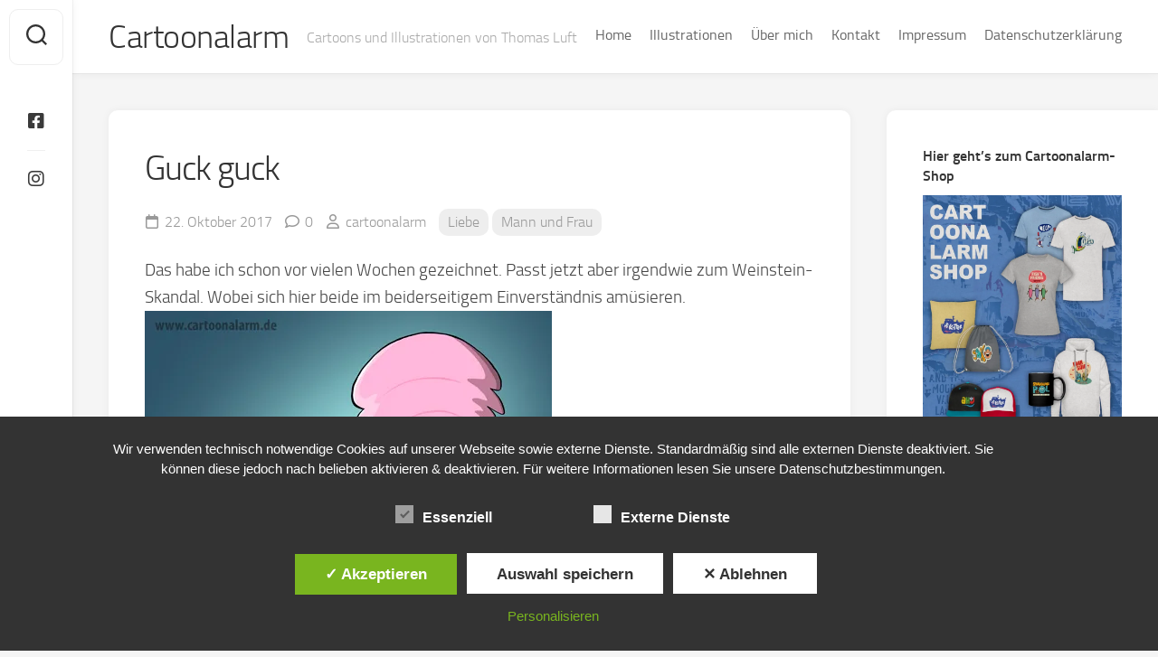

--- FILE ---
content_type: text/html; charset=UTF-8
request_url: http://cartoonalarm.de/guck-guck/
body_size: 17534
content:
<!DOCTYPE html> 
<html class="no-js" lang="de">

<head>
	<meta charset="UTF-8">
	<meta name="viewport" content="width=device-width, initial-scale=1.0">
	<link rel="profile" href="https://gmpg.org/xfn/11">
		<link rel="pingback" href="http://cartoonalarm.de/xmlrpc.php">
		
	<meta name='robots' content='index, follow, max-image-preview:large, max-snippet:-1, max-video-preview:-1' />
<meta name="dlm-version" content="5.0.15"><style type='text/css'>
						#tarinner #dsgvonotice_footer a, .dsgvonotice_footer_separator {
							
							color: #ffffff !important;
							
						}
												
					</style><script>document.documentElement.className = document.documentElement.className.replace("no-js","js");</script>

	<!-- This site is optimized with the Yoast SEO plugin v23.5 - https://yoast.com/wordpress/plugins/seo/ -->
	<title>Guck guck - Cartoonalarm</title>
	<link rel="canonical" href="https://cartoonalarm.de/guck-guck/" />
	<meta property="og:locale" content="de_DE" />
	<meta property="og:type" content="article" />
	<meta property="og:title" content="Guck guck - Cartoonalarm" />
	<meta property="og:description" content="Das habe ich schon vor vielen Wochen gezeichnet. Passt jetzt aber irgendwie zum Weinstein-Skandal. Wobei sich hier beide im beiderseitigem Einverständnis amüsieren." />
	<meta property="og:url" content="https://cartoonalarm.de/guck-guck/" />
	<meta property="og:site_name" content="Cartoonalarm" />
	<meta property="article:published_time" content="2017-10-22T08:30:08+00:00" />
	<meta property="og:image" content="https://i0.wp.com/cartoonalarm.de/wp-content/uploads/2017/10/306_guckguck.jpg?fit=450%2C637&ssl=1" />
	<meta property="og:image:width" content="450" />
	<meta property="og:image:height" content="637" />
	<meta property="og:image:type" content="image/jpeg" />
	<meta name="author" content="cartoonalarm" />
	<meta name="twitter:label1" content="Verfasst von" />
	<meta name="twitter:data1" content="cartoonalarm" />
	<script type="application/ld+json" class="yoast-schema-graph">{"@context":"https://schema.org","@graph":[{"@type":"Article","@id":"https://cartoonalarm.de/guck-guck/#article","isPartOf":{"@id":"https://cartoonalarm.de/guck-guck/"},"author":{"name":"cartoonalarm","@id":"https://cartoonalarm.de/#/schema/person/a4106b27cab9a3010d54335c2dd5456f"},"headline":"Guck guck","datePublished":"2017-10-22T08:30:08+00:00","dateModified":"2017-10-22T08:30:08+00:00","mainEntityOfPage":{"@id":"https://cartoonalarm.de/guck-guck/"},"wordCount":26,"commentCount":0,"publisher":{"@id":"https://cartoonalarm.de/#/schema/person/a4106b27cab9a3010d54335c2dd5456f"},"image":{"@id":"https://cartoonalarm.de/guck-guck/#primaryimage"},"thumbnailUrl":"https://i0.wp.com/cartoonalarm.de/wp-content/uploads/2017/10/306_guckguck.jpg?fit=450%2C637&ssl=1","keywords":["barock","Brust","Busen","Cartoon","Lustig","Perücke","Thomas Luft"],"articleSection":["Liebe","Mann und Frau"],"inLanguage":"de","potentialAction":[{"@type":"CommentAction","name":"Comment","target":["https://cartoonalarm.de/guck-guck/#respond"]}]},{"@type":"WebPage","@id":"https://cartoonalarm.de/guck-guck/","url":"https://cartoonalarm.de/guck-guck/","name":"Guck guck - Cartoonalarm","isPartOf":{"@id":"https://cartoonalarm.de/#website"},"primaryImageOfPage":{"@id":"https://cartoonalarm.de/guck-guck/#primaryimage"},"image":{"@id":"https://cartoonalarm.de/guck-guck/#primaryimage"},"thumbnailUrl":"https://i0.wp.com/cartoonalarm.de/wp-content/uploads/2017/10/306_guckguck.jpg?fit=450%2C637&ssl=1","datePublished":"2017-10-22T08:30:08+00:00","dateModified":"2017-10-22T08:30:08+00:00","breadcrumb":{"@id":"https://cartoonalarm.de/guck-guck/#breadcrumb"},"inLanguage":"de","potentialAction":[{"@type":"ReadAction","target":["https://cartoonalarm.de/guck-guck/"]}]},{"@type":"ImageObject","inLanguage":"de","@id":"https://cartoonalarm.de/guck-guck/#primaryimage","url":"https://i0.wp.com/cartoonalarm.de/wp-content/uploads/2017/10/306_guckguck.jpg?fit=450%2C637&ssl=1","contentUrl":"https://i0.wp.com/cartoonalarm.de/wp-content/uploads/2017/10/306_guckguck.jpg?fit=450%2C637&ssl=1","width":450,"height":637,"caption":"Thomas Luft, lustig, Guck guck"},{"@type":"BreadcrumbList","@id":"https://cartoonalarm.de/guck-guck/#breadcrumb","itemListElement":[{"@type":"ListItem","position":1,"name":"Startseite","item":"https://cartoonalarm.de/"},{"@type":"ListItem","position":2,"name":"Guck guck"}]},{"@type":"WebSite","@id":"https://cartoonalarm.de/#website","url":"https://cartoonalarm.de/","name":"Cartoonalarm","description":"Cartoons und Illustrationen von Thomas Luft","publisher":{"@id":"https://cartoonalarm.de/#/schema/person/a4106b27cab9a3010d54335c2dd5456f"},"alternateName":"Cartoons und Karikaturen","potentialAction":[{"@type":"SearchAction","target":{"@type":"EntryPoint","urlTemplate":"https://cartoonalarm.de/?s={search_term_string}"},"query-input":{"@type":"PropertyValueSpecification","valueRequired":true,"valueName":"search_term_string"}}],"inLanguage":"de"},{"@type":["Person","Organization"],"@id":"https://cartoonalarm.de/#/schema/person/a4106b27cab9a3010d54335c2dd5456f","name":"cartoonalarm","image":{"@type":"ImageObject","inLanguage":"de","@id":"https://cartoonalarm.de/#/schema/person/image/","url":"https://i0.wp.com/cartoonalarm.de/wp-content/uploads/2023/07/cropped-IMG_1499.png?fit=512%2C512&ssl=1","contentUrl":"https://i0.wp.com/cartoonalarm.de/wp-content/uploads/2023/07/cropped-IMG_1499.png?fit=512%2C512&ssl=1","width":512,"height":512,"caption":"cartoonalarm"},"logo":{"@id":"https://cartoonalarm.de/#/schema/person/image/"}}]}</script>
	<!-- / Yoast SEO plugin. -->


<link rel='dns-prefetch' href='//secure.gravatar.com' />
<link rel='dns-prefetch' href='//stats.wp.com' />
<link rel='dns-prefetch' href='//v0.wordpress.com' />
<link rel='dns-prefetch' href='//widgets.wp.com' />
<link rel='dns-prefetch' href='//s0.wp.com' />
<link rel='dns-prefetch' href='//0.gravatar.com' />
<link rel='dns-prefetch' href='//1.gravatar.com' />
<link rel='dns-prefetch' href='//2.gravatar.com' />
<link rel='dns-prefetch' href='//jetpack.wordpress.com' />
<link rel='dns-prefetch' href='//public-api.wordpress.com' />
<link rel='dns-prefetch' href='//i0.wp.com' />
<link rel="alternate" type="application/rss+xml" title="Cartoonalarm &raquo; Feed" href="https://cartoonalarm.de/feed/" />
<link rel="alternate" type="application/rss+xml" title="Cartoonalarm &raquo; Kommentar-Feed" href="https://cartoonalarm.de/comments/feed/" />
<link rel="alternate" type="application/rss+xml" title="Cartoonalarm &raquo; Guck guck-Kommentar-Feed" href="https://cartoonalarm.de/guck-guck/feed/" />
<script type="text/javascript">
/* <![CDATA[ */
window._wpemojiSettings = {"baseUrl":"https:\/\/s.w.org\/images\/core\/emoji\/14.0.0\/72x72\/","ext":".png","svgUrl":"https:\/\/s.w.org\/images\/core\/emoji\/14.0.0\/svg\/","svgExt":".svg","source":{"concatemoji":"http:\/\/cartoonalarm.de\/wp-includes\/js\/wp-emoji-release.min.js?ver=6.4.7"}};
/*! This file is auto-generated */
!function(i,n){var o,s,e;function c(e){try{var t={supportTests:e,timestamp:(new Date).valueOf()};sessionStorage.setItem(o,JSON.stringify(t))}catch(e){}}function p(e,t,n){e.clearRect(0,0,e.canvas.width,e.canvas.height),e.fillText(t,0,0);var t=new Uint32Array(e.getImageData(0,0,e.canvas.width,e.canvas.height).data),r=(e.clearRect(0,0,e.canvas.width,e.canvas.height),e.fillText(n,0,0),new Uint32Array(e.getImageData(0,0,e.canvas.width,e.canvas.height).data));return t.every(function(e,t){return e===r[t]})}function u(e,t,n){switch(t){case"flag":return n(e,"\ud83c\udff3\ufe0f\u200d\u26a7\ufe0f","\ud83c\udff3\ufe0f\u200b\u26a7\ufe0f")?!1:!n(e,"\ud83c\uddfa\ud83c\uddf3","\ud83c\uddfa\u200b\ud83c\uddf3")&&!n(e,"\ud83c\udff4\udb40\udc67\udb40\udc62\udb40\udc65\udb40\udc6e\udb40\udc67\udb40\udc7f","\ud83c\udff4\u200b\udb40\udc67\u200b\udb40\udc62\u200b\udb40\udc65\u200b\udb40\udc6e\u200b\udb40\udc67\u200b\udb40\udc7f");case"emoji":return!n(e,"\ud83e\udef1\ud83c\udffb\u200d\ud83e\udef2\ud83c\udfff","\ud83e\udef1\ud83c\udffb\u200b\ud83e\udef2\ud83c\udfff")}return!1}function f(e,t,n){var r="undefined"!=typeof WorkerGlobalScope&&self instanceof WorkerGlobalScope?new OffscreenCanvas(300,150):i.createElement("canvas"),a=r.getContext("2d",{willReadFrequently:!0}),o=(a.textBaseline="top",a.font="600 32px Arial",{});return e.forEach(function(e){o[e]=t(a,e,n)}),o}function t(e){var t=i.createElement("script");t.src=e,t.defer=!0,i.head.appendChild(t)}"undefined"!=typeof Promise&&(o="wpEmojiSettingsSupports",s=["flag","emoji"],n.supports={everything:!0,everythingExceptFlag:!0},e=new Promise(function(e){i.addEventListener("DOMContentLoaded",e,{once:!0})}),new Promise(function(t){var n=function(){try{var e=JSON.parse(sessionStorage.getItem(o));if("object"==typeof e&&"number"==typeof e.timestamp&&(new Date).valueOf()<e.timestamp+604800&&"object"==typeof e.supportTests)return e.supportTests}catch(e){}return null}();if(!n){if("undefined"!=typeof Worker&&"undefined"!=typeof OffscreenCanvas&&"undefined"!=typeof URL&&URL.createObjectURL&&"undefined"!=typeof Blob)try{var e="postMessage("+f.toString()+"("+[JSON.stringify(s),u.toString(),p.toString()].join(",")+"));",r=new Blob([e],{type:"text/javascript"}),a=new Worker(URL.createObjectURL(r),{name:"wpTestEmojiSupports"});return void(a.onmessage=function(e){c(n=e.data),a.terminate(),t(n)})}catch(e){}c(n=f(s,u,p))}t(n)}).then(function(e){for(var t in e)n.supports[t]=e[t],n.supports.everything=n.supports.everything&&n.supports[t],"flag"!==t&&(n.supports.everythingExceptFlag=n.supports.everythingExceptFlag&&n.supports[t]);n.supports.everythingExceptFlag=n.supports.everythingExceptFlag&&!n.supports.flag,n.DOMReady=!1,n.readyCallback=function(){n.DOMReady=!0}}).then(function(){return e}).then(function(){var e;n.supports.everything||(n.readyCallback(),(e=n.source||{}).concatemoji?t(e.concatemoji):e.wpemoji&&e.twemoji&&(t(e.twemoji),t(e.wpemoji)))}))}((window,document),window._wpemojiSettings);
/* ]]> */
</script>
<style id='wp-emoji-styles-inline-css' type='text/css'>

	img.wp-smiley, img.emoji {
		display: inline !important;
		border: none !important;
		box-shadow: none !important;
		height: 1em !important;
		width: 1em !important;
		margin: 0 0.07em !important;
		vertical-align: -0.1em !important;
		background: none !important;
		padding: 0 !important;
	}
</style>
<link rel='stylesheet' id='wp-block-library-css' href='http://cartoonalarm.de/wp-includes/css/dist/block-library/style.min.css?ver=6.4.7' type='text/css' media='all' />
<link rel='stylesheet' id='mediaelement-css' href='http://cartoonalarm.de/wp-includes/js/mediaelement/mediaelementplayer-legacy.min.css?ver=4.2.17' type='text/css' media='all' />
<link rel='stylesheet' id='wp-mediaelement-css' href='http://cartoonalarm.de/wp-includes/js/mediaelement/wp-mediaelement.min.css?ver=6.4.7' type='text/css' media='all' />
<style id='jetpack-sharing-buttons-style-inline-css' type='text/css'>
.jetpack-sharing-buttons__services-list{display:flex;flex-direction:row;flex-wrap:wrap;gap:0;list-style-type:none;margin:5px;padding:0}.jetpack-sharing-buttons__services-list.has-small-icon-size{font-size:12px}.jetpack-sharing-buttons__services-list.has-normal-icon-size{font-size:16px}.jetpack-sharing-buttons__services-list.has-large-icon-size{font-size:24px}.jetpack-sharing-buttons__services-list.has-huge-icon-size{font-size:36px}@media print{.jetpack-sharing-buttons__services-list{display:none!important}}.editor-styles-wrapper .wp-block-jetpack-sharing-buttons{gap:0;padding-inline-start:0}ul.jetpack-sharing-buttons__services-list.has-background{padding:1.25em 2.375em}
</style>
<style id='classic-theme-styles-inline-css' type='text/css'>
/*! This file is auto-generated */
.wp-block-button__link{color:#fff;background-color:#32373c;border-radius:9999px;box-shadow:none;text-decoration:none;padding:calc(.667em + 2px) calc(1.333em + 2px);font-size:1.125em}.wp-block-file__button{background:#32373c;color:#fff;text-decoration:none}
</style>
<style id='global-styles-inline-css' type='text/css'>
body{--wp--preset--color--black: #000000;--wp--preset--color--cyan-bluish-gray: #abb8c3;--wp--preset--color--white: #ffffff;--wp--preset--color--pale-pink: #f78da7;--wp--preset--color--vivid-red: #cf2e2e;--wp--preset--color--luminous-vivid-orange: #ff6900;--wp--preset--color--luminous-vivid-amber: #fcb900;--wp--preset--color--light-green-cyan: #7bdcb5;--wp--preset--color--vivid-green-cyan: #00d084;--wp--preset--color--pale-cyan-blue: #8ed1fc;--wp--preset--color--vivid-cyan-blue: #0693e3;--wp--preset--color--vivid-purple: #9b51e0;--wp--preset--gradient--vivid-cyan-blue-to-vivid-purple: linear-gradient(135deg,rgba(6,147,227,1) 0%,rgb(155,81,224) 100%);--wp--preset--gradient--light-green-cyan-to-vivid-green-cyan: linear-gradient(135deg,rgb(122,220,180) 0%,rgb(0,208,130) 100%);--wp--preset--gradient--luminous-vivid-amber-to-luminous-vivid-orange: linear-gradient(135deg,rgba(252,185,0,1) 0%,rgba(255,105,0,1) 100%);--wp--preset--gradient--luminous-vivid-orange-to-vivid-red: linear-gradient(135deg,rgba(255,105,0,1) 0%,rgb(207,46,46) 100%);--wp--preset--gradient--very-light-gray-to-cyan-bluish-gray: linear-gradient(135deg,rgb(238,238,238) 0%,rgb(169,184,195) 100%);--wp--preset--gradient--cool-to-warm-spectrum: linear-gradient(135deg,rgb(74,234,220) 0%,rgb(151,120,209) 20%,rgb(207,42,186) 40%,rgb(238,44,130) 60%,rgb(251,105,98) 80%,rgb(254,248,76) 100%);--wp--preset--gradient--blush-light-purple: linear-gradient(135deg,rgb(255,206,236) 0%,rgb(152,150,240) 100%);--wp--preset--gradient--blush-bordeaux: linear-gradient(135deg,rgb(254,205,165) 0%,rgb(254,45,45) 50%,rgb(107,0,62) 100%);--wp--preset--gradient--luminous-dusk: linear-gradient(135deg,rgb(255,203,112) 0%,rgb(199,81,192) 50%,rgb(65,88,208) 100%);--wp--preset--gradient--pale-ocean: linear-gradient(135deg,rgb(255,245,203) 0%,rgb(182,227,212) 50%,rgb(51,167,181) 100%);--wp--preset--gradient--electric-grass: linear-gradient(135deg,rgb(202,248,128) 0%,rgb(113,206,126) 100%);--wp--preset--gradient--midnight: linear-gradient(135deg,rgb(2,3,129) 0%,rgb(40,116,252) 100%);--wp--preset--font-size--small: 13px;--wp--preset--font-size--medium: 20px;--wp--preset--font-size--large: 36px;--wp--preset--font-size--x-large: 42px;--wp--preset--spacing--20: 0.44rem;--wp--preset--spacing--30: 0.67rem;--wp--preset--spacing--40: 1rem;--wp--preset--spacing--50: 1.5rem;--wp--preset--spacing--60: 2.25rem;--wp--preset--spacing--70: 3.38rem;--wp--preset--spacing--80: 5.06rem;--wp--preset--shadow--natural: 6px 6px 9px rgba(0, 0, 0, 0.2);--wp--preset--shadow--deep: 12px 12px 50px rgba(0, 0, 0, 0.4);--wp--preset--shadow--sharp: 6px 6px 0px rgba(0, 0, 0, 0.2);--wp--preset--shadow--outlined: 6px 6px 0px -3px rgba(255, 255, 255, 1), 6px 6px rgba(0, 0, 0, 1);--wp--preset--shadow--crisp: 6px 6px 0px rgba(0, 0, 0, 1);}:where(.is-layout-flex){gap: 0.5em;}:where(.is-layout-grid){gap: 0.5em;}body .is-layout-flow > .alignleft{float: left;margin-inline-start: 0;margin-inline-end: 2em;}body .is-layout-flow > .alignright{float: right;margin-inline-start: 2em;margin-inline-end: 0;}body .is-layout-flow > .aligncenter{margin-left: auto !important;margin-right: auto !important;}body .is-layout-constrained > .alignleft{float: left;margin-inline-start: 0;margin-inline-end: 2em;}body .is-layout-constrained > .alignright{float: right;margin-inline-start: 2em;margin-inline-end: 0;}body .is-layout-constrained > .aligncenter{margin-left: auto !important;margin-right: auto !important;}body .is-layout-constrained > :where(:not(.alignleft):not(.alignright):not(.alignfull)){max-width: var(--wp--style--global--content-size);margin-left: auto !important;margin-right: auto !important;}body .is-layout-constrained > .alignwide{max-width: var(--wp--style--global--wide-size);}body .is-layout-flex{display: flex;}body .is-layout-flex{flex-wrap: wrap;align-items: center;}body .is-layout-flex > *{margin: 0;}body .is-layout-grid{display: grid;}body .is-layout-grid > *{margin: 0;}:where(.wp-block-columns.is-layout-flex){gap: 2em;}:where(.wp-block-columns.is-layout-grid){gap: 2em;}:where(.wp-block-post-template.is-layout-flex){gap: 1.25em;}:where(.wp-block-post-template.is-layout-grid){gap: 1.25em;}.has-black-color{color: var(--wp--preset--color--black) !important;}.has-cyan-bluish-gray-color{color: var(--wp--preset--color--cyan-bluish-gray) !important;}.has-white-color{color: var(--wp--preset--color--white) !important;}.has-pale-pink-color{color: var(--wp--preset--color--pale-pink) !important;}.has-vivid-red-color{color: var(--wp--preset--color--vivid-red) !important;}.has-luminous-vivid-orange-color{color: var(--wp--preset--color--luminous-vivid-orange) !important;}.has-luminous-vivid-amber-color{color: var(--wp--preset--color--luminous-vivid-amber) !important;}.has-light-green-cyan-color{color: var(--wp--preset--color--light-green-cyan) !important;}.has-vivid-green-cyan-color{color: var(--wp--preset--color--vivid-green-cyan) !important;}.has-pale-cyan-blue-color{color: var(--wp--preset--color--pale-cyan-blue) !important;}.has-vivid-cyan-blue-color{color: var(--wp--preset--color--vivid-cyan-blue) !important;}.has-vivid-purple-color{color: var(--wp--preset--color--vivid-purple) !important;}.has-black-background-color{background-color: var(--wp--preset--color--black) !important;}.has-cyan-bluish-gray-background-color{background-color: var(--wp--preset--color--cyan-bluish-gray) !important;}.has-white-background-color{background-color: var(--wp--preset--color--white) !important;}.has-pale-pink-background-color{background-color: var(--wp--preset--color--pale-pink) !important;}.has-vivid-red-background-color{background-color: var(--wp--preset--color--vivid-red) !important;}.has-luminous-vivid-orange-background-color{background-color: var(--wp--preset--color--luminous-vivid-orange) !important;}.has-luminous-vivid-amber-background-color{background-color: var(--wp--preset--color--luminous-vivid-amber) !important;}.has-light-green-cyan-background-color{background-color: var(--wp--preset--color--light-green-cyan) !important;}.has-vivid-green-cyan-background-color{background-color: var(--wp--preset--color--vivid-green-cyan) !important;}.has-pale-cyan-blue-background-color{background-color: var(--wp--preset--color--pale-cyan-blue) !important;}.has-vivid-cyan-blue-background-color{background-color: var(--wp--preset--color--vivid-cyan-blue) !important;}.has-vivid-purple-background-color{background-color: var(--wp--preset--color--vivid-purple) !important;}.has-black-border-color{border-color: var(--wp--preset--color--black) !important;}.has-cyan-bluish-gray-border-color{border-color: var(--wp--preset--color--cyan-bluish-gray) !important;}.has-white-border-color{border-color: var(--wp--preset--color--white) !important;}.has-pale-pink-border-color{border-color: var(--wp--preset--color--pale-pink) !important;}.has-vivid-red-border-color{border-color: var(--wp--preset--color--vivid-red) !important;}.has-luminous-vivid-orange-border-color{border-color: var(--wp--preset--color--luminous-vivid-orange) !important;}.has-luminous-vivid-amber-border-color{border-color: var(--wp--preset--color--luminous-vivid-amber) !important;}.has-light-green-cyan-border-color{border-color: var(--wp--preset--color--light-green-cyan) !important;}.has-vivid-green-cyan-border-color{border-color: var(--wp--preset--color--vivid-green-cyan) !important;}.has-pale-cyan-blue-border-color{border-color: var(--wp--preset--color--pale-cyan-blue) !important;}.has-vivid-cyan-blue-border-color{border-color: var(--wp--preset--color--vivid-cyan-blue) !important;}.has-vivid-purple-border-color{border-color: var(--wp--preset--color--vivid-purple) !important;}.has-vivid-cyan-blue-to-vivid-purple-gradient-background{background: var(--wp--preset--gradient--vivid-cyan-blue-to-vivid-purple) !important;}.has-light-green-cyan-to-vivid-green-cyan-gradient-background{background: var(--wp--preset--gradient--light-green-cyan-to-vivid-green-cyan) !important;}.has-luminous-vivid-amber-to-luminous-vivid-orange-gradient-background{background: var(--wp--preset--gradient--luminous-vivid-amber-to-luminous-vivid-orange) !important;}.has-luminous-vivid-orange-to-vivid-red-gradient-background{background: var(--wp--preset--gradient--luminous-vivid-orange-to-vivid-red) !important;}.has-very-light-gray-to-cyan-bluish-gray-gradient-background{background: var(--wp--preset--gradient--very-light-gray-to-cyan-bluish-gray) !important;}.has-cool-to-warm-spectrum-gradient-background{background: var(--wp--preset--gradient--cool-to-warm-spectrum) !important;}.has-blush-light-purple-gradient-background{background: var(--wp--preset--gradient--blush-light-purple) !important;}.has-blush-bordeaux-gradient-background{background: var(--wp--preset--gradient--blush-bordeaux) !important;}.has-luminous-dusk-gradient-background{background: var(--wp--preset--gradient--luminous-dusk) !important;}.has-pale-ocean-gradient-background{background: var(--wp--preset--gradient--pale-ocean) !important;}.has-electric-grass-gradient-background{background: var(--wp--preset--gradient--electric-grass) !important;}.has-midnight-gradient-background{background: var(--wp--preset--gradient--midnight) !important;}.has-small-font-size{font-size: var(--wp--preset--font-size--small) !important;}.has-medium-font-size{font-size: var(--wp--preset--font-size--medium) !important;}.has-large-font-size{font-size: var(--wp--preset--font-size--large) !important;}.has-x-large-font-size{font-size: var(--wp--preset--font-size--x-large) !important;}
.wp-block-navigation a:where(:not(.wp-element-button)){color: inherit;}
:where(.wp-block-post-template.is-layout-flex){gap: 1.25em;}:where(.wp-block-post-template.is-layout-grid){gap: 1.25em;}
:where(.wp-block-columns.is-layout-flex){gap: 2em;}:where(.wp-block-columns.is-layout-grid){gap: 2em;}
.wp-block-pullquote{font-size: 1.5em;line-height: 1.6;}
</style>
<link rel='stylesheet' id='contact-form-7-css' href='http://cartoonalarm.de/wp-content/plugins/contact-form-7/includes/css/styles.css?ver=5.9' type='text/css' media='all' />
<link rel='stylesheet' id='dashicons-css' href='http://cartoonalarm.de/wp-includes/css/dashicons.min.css?ver=6.4.7' type='text/css' media='all' />
<link rel='stylesheet' id='dsgvoaio_frontend_css-css' href='http://cartoonalarm.de/wp-content/plugins/dsgvo-all-in-one-for-wp/assets/css/plugin.css?ver=1.0' type='text/css' media='all' />
<link rel='stylesheet' id='gridzone-style-css' href='http://cartoonalarm.de/wp-content/themes/gridzone/style.css?ver=6.4.7' type='text/css' media='all' />
<style id='gridzone-style-inline-css' type='text/css'>

.single .post-wrapper { max-width: 900px; }
				

.single .entry-header,
.single .entry-footer,
.single .entry > *:not(.alignfull) { max-width: 1828px; }
				

.page .post-wrapper { max-width: 900px; }
				

.page .entry-header,
.page .entry-footer,
.page .entry > *:not(.alignfull) { max-width: 1909px; }
				

</style>
<link rel='stylesheet' id='gridzone-responsive-css' href='http://cartoonalarm.de/wp-content/themes/gridzone/responsive.css?ver=6.4.7' type='text/css' media='all' />
<link rel='stylesheet' id='gridzone-font-awesome-css' href='http://cartoonalarm.de/wp-content/themes/gridzone/fonts/all.min.css?ver=6.4.7' type='text/css' media='all' />
<link rel='stylesheet' id='social-logos-css' href='http://cartoonalarm.de/wp-content/plugins/jetpack/_inc/social-logos/social-logos.min.css?ver=13.6.1' type='text/css' media='all' />
<link rel='stylesheet' id='jetpack_css-css' href='http://cartoonalarm.de/wp-content/plugins/jetpack/css/jetpack.css?ver=13.6.1' type='text/css' media='all' />
<script type="text/javascript" src="http://cartoonalarm.de/wp-includes/js/jquery/jquery.min.js?ver=3.7.1" id="jquery-core-js"></script>
<script type="text/javascript" src="http://cartoonalarm.de/wp-includes/js/jquery/jquery-migrate.min.js?ver=3.4.1" id="jquery-migrate-js"></script>
<script type="text/javascript" id="dsdvo_tarteaucitron-js-extra">
/* <![CDATA[ */
var parms = {"version":"4.9","close_popup_auto":"off","animation_time":"1000","text_policy":"Datenschutzbedingungen","buttoncustomizebackground":"transparent","buttoncustomizetextcolor":"#79b51f","text_imprint":"Impressum","btn_text_save":"Auswahl speichern","checkbox_externals_label":"Externe Dienste","checkbox_statistics_label":"Statistiken","checkbox_essentials_label":"Essenziell","nolabel":"NEIN","yeslabel":"JA","showpolicyname":"Datenschutzbedingungen \/ Cookies angezeigen","maincatname":"Allgemeine Cookies","language":"de","woocommercecookies":" ","polylangcookie":"","usenocookies":"Dieser Dienst nutzt keine Cookies.","cookietextheader":"Datenschutzeinstellungen","nocookietext":"Dieser Dienst hat keine Cookies gespeichert.","cookietextusage":"Gespeicherte Cookies:","cookietextusagebefore":"Folgende Cookies k\u00f6nnen gespeichert werden:","adminajaxurl":"https:\/\/cartoonalarm.de\/wp-admin\/admin-ajax.php","vgwort_defaultoptinout":"optin","koko_defaultoptinout":"","ga_defaultoptinout":"optin","notice_design":"dark","expiretime":"7","noticestyle":"style1","backgroundcolor":"#333","textcolor":"#ffffff","buttonbackground":"#fff","buttontextcolor":"#333","buttonlinkcolor":"","cookietext":"<p>Wir verwenden technisch notwendige Cookies auf unserer Webseite sowie externe Dienste.\nStandardm\u00e4\u00dfig sind alle externen Dienste deaktiviert. Sie k\u00f6nnen diese jedoch nach belieben aktivieren & deaktivieren.\nF\u00fcr weitere Informationen lesen Sie unsere Datenschutzbestimmungen.<\/p>\n","cookieaccepttext":"Akzeptieren","btn_text_customize":"Personalisieren","cookietextscroll":"Durch das fortgesetzte bl\u00e4ttern stimmen Sie der Nutzung von externen Diensten und Cookies zu.","imprinturl":"","policyurl":"https:\/\/cartoonalarm.de\/datenschutzerklaerung\/","policyurltext":"Hier finden Sie unsere Datenschutzbestimmungen","ablehnentxt":"Ablehnen","ablehnentext":"Sie haben die Bedingungen abgelehnt. Sie werden daher auf google.de weitergeleitet.","ablehnenurl":"www.google.de","showrejectbtn":"on","popupagbs":" ","languageswitcher":" ","pixelorderid":"","fbpixel_content_type":"","fbpixel_content_ids":"","fbpixel_currency":"","fbpixel_product_cat":"","fbpixel_content_name":"","fbpixel_product_price":"","isbuyedsendet":"","pixelevent":"","pixeleventcurrency":"","pixeleventamount":"","outgoing_text":"<p><strong>Sie verlassen nun unsere Internetpr\u00e4senz<\/strong><\/p><p>Da Sie auf einen externen Link geklickt haben verlassen Sie nun unsere Internetpr\u00e4senz.<\/p><p>Sind Sie damit einverstanden so klicken Sie auf den nachfolgenden Button:<\/p>","youtube_spt":"","twitter_spt":"","linkedin_spt":"","shareaholic_spt":"","vimeo_spt":"","vgwort_spt":"","accepttext":"Zulassen","policytextbtn":"Datenschutzbedingungen","show_layertext":""};
/* ]]> */
</script>
<script type="text/javascript" src="http://cartoonalarm.de/wp-content/plugins/dsgvo-all-in-one-for-wp/assets/js/tarteaucitron/tarteaucitron.min.js?ver=1.0" id="dsdvo_tarteaucitron-js"></script>
<script type="text/javascript" id="dsgvoaio_inline_js-js-after">
/* <![CDATA[ */
jQuery( document ).ready(function() {
					
					tarteaucitron.init({

						"hashtag": "#tarteaucitron",

						"cookieName": "dsgvoaiowp_cookie", 

						"highPrivacy": true,

						"orientation": "center",

						"adblocker": false, 

						"showAlertSmall": true, 

						"cookieslist": true, 

						"removeCredit": true, 

						"expireCookie": 7, 

						"handleBrowserDNTRequest": false, 

						//"cookieDomain": ".cartoonalarm.de" 

						"removeCredit": true, 

						"moreInfoLink": false, 

						});
					});	
				var tarteaucitronForceLanguage = 'de'
/* ]]> */
</script>
<script type="text/javascript" src="http://cartoonalarm.de/wp-content/themes/gridzone/js/slick.min.js?ver=6.4.7" id="gridzone-slick-js"></script>
<link rel="https://api.w.org/" href="https://cartoonalarm.de/wp-json/" /><link rel="alternate" type="application/json" href="https://cartoonalarm.de/wp-json/wp/v2/posts/931" /><link rel="EditURI" type="application/rsd+xml" title="RSD" href="https://cartoonalarm.de/xmlrpc.php?rsd" />
<meta name="generator" content="WordPress 6.4.7" />
<link rel='shortlink' href='https://wp.me/p5yKaL-f1' />
<link rel="alternate" type="application/json+oembed" href="https://cartoonalarm.de/wp-json/oembed/1.0/embed?url=https%3A%2F%2Fcartoonalarm.de%2Fguck-guck%2F" />
<link rel="alternate" type="text/xml+oembed" href="https://cartoonalarm.de/wp-json/oembed/1.0/embed?url=https%3A%2F%2Fcartoonalarm.de%2Fguck-guck%2F&#038;format=xml" />
	<style>img#wpstats{display:none}</style>
		<link rel="icon" href="https://i0.wp.com/cartoonalarm.de/wp-content/uploads/2023/07/cropped-IMG_1499.png?fit=32%2C32&#038;ssl=1" sizes="32x32" />
<link rel="icon" href="https://i0.wp.com/cartoonalarm.de/wp-content/uploads/2023/07/cropped-IMG_1499.png?fit=192%2C192&#038;ssl=1" sizes="192x192" />
<link rel="apple-touch-icon" href="https://i0.wp.com/cartoonalarm.de/wp-content/uploads/2023/07/cropped-IMG_1499.png?fit=180%2C180&#038;ssl=1" />
<meta name="msapplication-TileImage" content="https://i0.wp.com/cartoonalarm.de/wp-content/uploads/2023/07/cropped-IMG_1499.png?fit=270%2C270&#038;ssl=1" />


			<style>
					
			@media screen and (min-width: 800px) {

				.dsdvo-cookie-notice.style1 #tarteaucitronDisclaimerAlert {

					float: left;

					width: 100% !important;
					
					text-align: center !important;
					
					padding-top: 15px;

				}
				
				.dsdvo-cookie-notice.style1 #tarteaucitronAlertBig .dsgvonoticebtns {
					
					float: left;
					
					width: 100%;
					
					text-align: center;
					
					margin-bottom: 25px;
					
				}
								
				.dsdvo-cookie-notice.style1 #tarteaucitronAlertBig #tarteaucitronPersonalize, .dsdvo-cookie-notice.style1 #tarteaucitronAlertBig #tarteaucitronCloseAlert {
					
					float: none !important;
					
				}	

			}
			
			@media screen and (max-width: 800px) {

				.dsdvo-cookie-notice.style1 #tarteaucitronDisclaimerAlert {

					float: left;

					width: 80% !important;

				}
				
				.dsdvo-cookie-notice.style1 #tarteaucitronAlertBig #tarteaucitronCloseAlert, .dsdvo-cookie-notice.style1 #tarteaucitronPersonalize {
					
					margin-bottom: 15px !important;
				
				}	

				.dsdvo-cookie-notice.style1 #tarteaucitronDisclaimerAlert .tarteaucitronDisclaimerAlertInner {
					
					padding-top: 15px;
					
				}				

			}
			
			</style>

			<style id="kirki-inline-styles"></style></head>

<body class="post-template-default single single-post postid-931 single-format-standard col-2cl full-width logged-out">


<a class="skip-link screen-reader-text" href="#page">Skip to content</a>

<div id="wrapper">
	
	<div id="header-sticky">
		<header id="header" class="hide-on-scroll-down nav-menu-dropdown-left">

			<div class="group">
				<p class="site-title"><a href="https://cartoonalarm.de/" rel="home">Cartoonalarm</a></p>
									<p class="site-description">Cartoons und Illustrationen von Thomas Luft</p>
								
									<div id="wrap-nav-header" class="wrap-nav">
								<nav id="nav-header-nav" class="main-navigation nav-menu">
			<button class="menu-toggle" aria-controls="primary-menu" aria-expanded="false">
				<span class="screen-reader-text">Expand Menu</span><div class="menu-toggle-icon"><span></span><span></span><span></span></div>			</button>
			<div class="menu-menue-oben-container"><ul id="nav-header" class="menu"><li id="menu-item-161" class="menu-item menu-item-type-custom menu-item-object-custom menu-item-161"><span class="menu-item-wrapper"><a href="http://cartoonalarm.de/">Home</a></span></li>
<li id="menu-item-1773" class="menu-item menu-item-type-post_type menu-item-object-page menu-item-1773"><span class="menu-item-wrapper"><a href="https://cartoonalarm.de/illustrationen/">Illustrationen</a></span></li>
<li id="menu-item-12" class="menu-item menu-item-type-post_type menu-item-object-page menu-item-12"><span class="menu-item-wrapper"><a href="https://cartoonalarm.de/about/">Über mich</a></span></li>
<li id="menu-item-16" class="menu-item menu-item-type-post_type menu-item-object-page menu-item-16"><span class="menu-item-wrapper"><a href="https://cartoonalarm.de/kontakt/">Kontakt</a></span></li>
<li id="menu-item-11" class="menu-item menu-item-type-post_type menu-item-object-page menu-item-11"><span class="menu-item-wrapper"><a href="https://cartoonalarm.de/impressum/">Impressum</a></span></li>
<li id="menu-item-1026" class="menu-item menu-item-type-post_type menu-item-object-page menu-item-privacy-policy menu-item-1026"><span class="menu-item-wrapper"><a rel="privacy-policy" href="https://cartoonalarm.de/datenschutzerklaerung/">Datenschutzerklärung</a></span></li>
</ul></div>		</nav>
							</div>
								
								
			</div>
			
		</header><!--/#header-->
	</div><!--/#header-sticky-->
	
	<div class="sidebar s2 group">
					<div class="search-trap-focus">
				<button class="toggle-search" data-target=".search-trap-focus">
					<svg class="svg-icon" id="svg-search" aria-hidden="true" role="img" focusable="false" xmlns="http://www.w3.org/2000/svg" width="23" height="23" viewBox="0 0 23 23"><path d="M38.710696,48.0601792 L43,52.3494831 L41.3494831,54 L37.0601792,49.710696 C35.2632422,51.1481185 32.9839107,52.0076499 30.5038249,52.0076499 C24.7027226,52.0076499 20,47.3049272 20,41.5038249 C20,35.7027226 24.7027226,31 30.5038249,31 C36.3049272,31 41.0076499,35.7027226 41.0076499,41.5038249 C41.0076499,43.9839107 40.1481185,46.2632422 38.710696,48.0601792 Z M36.3875844,47.1716785 C37.8030221,45.7026647 38.6734666,43.7048964 38.6734666,41.5038249 C38.6734666,36.9918565 35.0157934,33.3341833 30.5038249,33.3341833 C25.9918565,33.3341833 22.3341833,36.9918565 22.3341833,41.5038249 C22.3341833,46.0157934 25.9918565,49.6734666 30.5038249,49.6734666 C32.7048964,49.6734666 34.7026647,48.8030221 36.1716785,47.3875844 C36.2023931,47.347638 36.2360451,47.3092237 36.2726343,47.2726343 C36.3092237,47.2360451 36.347638,47.2023931 36.3875844,47.1716785 Z" transform="translate(-20 -31)"></path></svg>
					<svg class="svg-icon" id="svg-close" aria-hidden="true" role="img" focusable="false" xmlns="http://www.w3.org/2000/svg" width="23" height="23" viewBox="0 0 16 16"><polygon fill="" fill-rule="evenodd" points="6.852 7.649 .399 1.195 1.445 .149 7.899 6.602 14.352 .149 15.399 1.195 8.945 7.649 15.399 14.102 14.352 15.149 7.899 8.695 1.445 15.149 .399 14.102"></polygon></svg>
				</button>
				<div class="search-expand">
					<div class="search-expand-inner">
						<form method="get" class="searchform themeform" action="https://cartoonalarm.de/">
	<div>
		<input type="text" class="search" name="s" onblur="if(this.value=='')this.value='To search type and hit enter';" onfocus="if(this.value=='To search type and hit enter')this.value='';" value="To search type and hit enter" />
	</div>
</form>					</div>
				</div>
			</div>
							<ul class="social-links"><li><a rel="nofollow" class="social-tooltip" title="Facebook" href="https://de-de.facebook.com/superbloed/" target="_blank"><i class="fab fa-facebook-square" style="color: #3a3a3a;"></i></a></li><li><a rel="nofollow" class="social-tooltip" title="Instagram" href="https://www.instagram.com/cartoonalarm.de/" target="_blank"><i class="fab fab fa-instagram" style="color: #3a3a3a;"></i></a></li></ul>			</div>
	
	
	<div class="container" id="page">
		<div class="container-inner">			
			<div class="main">
				<div class="main-inner group">
<div class="content">
	
			<article id="post-931" class="post-931 post type-post status-publish format-standard has-post-thumbnail hentry category-liebe category-mann-und-frau tag-barock tag-brust tag-busen tag-cartoon tag-lustig tag-peruecke tag-thomas-luft">	
			
			<div class="post-wrapper group">
				<div class="entry-media">
									</div>
				<header class="entry-header group">
					<h1 class="entry-title">Guck guck</h1>
					<div class="entry-meta">
						<span class="entry-date"><i class="far fa-calendar"></i>22. Oktober 2017</span>
													<span class="entry-comments"><i class="far fa-comment"></i><a href="https://cartoonalarm.de/guck-guck/#respond">0</a></span>
												<span class="entry-author"><i class="far fa-user"></i><a href="https://cartoonalarm.de/author/web61/" title="Beiträge von cartoonalarm" rel="author">cartoonalarm</a></span>
						<span class="entry-category"><a href="https://cartoonalarm.de/category/liebe/" rel="category tag">Liebe</a> <a href="https://cartoonalarm.de/category/mann-und-frau/" rel="category tag">Mann und Frau</a></span>
					</div>
				</header>
				<div class="entry-content">
					<div class="entry themeform">	
						<p>Das habe ich schon vor vielen Wochen gezeichnet. Passt jetzt aber irgendwie zum Weinstein-Skandal. Wobei sich hier beide im beiderseitigem Einverständnis amüsieren.<br />
<a href="https://i0.wp.com/cartoonalarm.de/wp-content/uploads/2017/10/306_guckguck.jpg?ssl=1"><img fetchpriority="high" decoding="async" class="alignnone wp-image-930 size-full" title="Thomas Luft, lustig, Guck guck" src="https://i0.wp.com/cartoonalarm.de/wp-content/uploads/2017/10/306_guckguck.jpg?resize=450%2C637&#038;ssl=1" alt="Thomas Luft, lustig, Guck guck" width="450" height="637" srcset="https://i0.wp.com/cartoonalarm.de/wp-content/uploads/2017/10/306_guckguck.jpg?w=450&amp;ssl=1 450w, https://i0.wp.com/cartoonalarm.de/wp-content/uploads/2017/10/306_guckguck.jpg?resize=212%2C300&amp;ssl=1 212w" sizes="(max-width: 450px) 100vw, 450px" data-recalc-dims="1" /></a></p>
<div class="sharedaddy sd-sharing-enabled"><div class="robots-nocontent sd-block sd-social sd-social-icon-text sd-sharing"><h3 class="sd-title">Teilen mit:</h3><div class="sd-content"><ul><li class="share-facebook"><a rel="nofollow noopener noreferrer" data-shared="sharing-facebook-931" class="share-facebook sd-button share-icon" href="https://cartoonalarm.de/guck-guck/?share=facebook" target="_blank" title="Klick, um auf Facebook zu teilen" ><span>Facebook</span></a></li><li class="share-pinterest"><a rel="nofollow noopener noreferrer" data-shared="sharing-pinterest-931" class="share-pinterest sd-button share-icon" href="https://cartoonalarm.de/guck-guck/?share=pinterest" target="_blank" title="Klick, um auf Pinterest zu teilen" ><span>Pinterest</span></a></li><li class="share-twitter"><a rel="nofollow noopener noreferrer" data-shared="sharing-twitter-931" class="share-twitter sd-button share-icon" href="https://cartoonalarm.de/guck-guck/?share=twitter" target="_blank" title="Klick, um über Twitter zu teilen" ><span>Twitter</span></a></li><li class="share-jetpack-whatsapp"><a rel="nofollow noopener noreferrer" data-shared="" class="share-jetpack-whatsapp sd-button share-icon" href="https://cartoonalarm.de/guck-guck/?share=jetpack-whatsapp" target="_blank" title="Klicken, um auf WhatsApp zu teilen" ><span>WhatsApp</span></a></li><li class="share-end"></li></ul></div></div></div><div class='sharedaddy sd-block sd-like jetpack-likes-widget-wrapper jetpack-likes-widget-unloaded' id='like-post-wrapper-82162323-931-696ec8e523659' data-src='https://widgets.wp.com/likes/?ver=13.6.1#blog_id=82162323&amp;post_id=931&amp;origin=cartoonalarm.de&amp;obj_id=82162323-931-696ec8e523659&amp;n=1' data-name='like-post-frame-82162323-931-696ec8e523659' data-title='Liken oder rebloggen'><h3 class="sd-title">Gefällt mir:</h3><div class='likes-widget-placeholder post-likes-widget-placeholder' style='height: 55px;'><span class='button'><span>Gefällt mir</span></span> <span class="loading">Wird geladen …</span></div><span class='sd-text-color'></span><a class='sd-link-color'></a></div>												<div class="clear"></div>				
					</div><!--/.entry-->
				</div>
				<div class="entry-footer group">
					
					<p class="post-tags"><span>Tags:</span> <a href="https://cartoonalarm.de/tag/barock/" rel="tag">barock</a><a href="https://cartoonalarm.de/tag/brust/" rel="tag">Brust</a><a href="https://cartoonalarm.de/tag/busen/" rel="tag">Busen</a><a href="https://cartoonalarm.de/tag/cartoon/" rel="tag">Cartoon</a><a href="https://cartoonalarm.de/tag/lustig/" rel="tag">Lustig</a><a href="https://cartoonalarm.de/tag/peruecke/" rel="tag">Perücke</a><a href="https://cartoonalarm.de/tag/thomas-luft/" rel="tag">Thomas Luft</a></p>					
					<div class="clear"></div>
					
										
										
						<ul class="post-nav group">
		<li class="next"><a href="https://cartoonalarm.de/nest/" rel="next"><i class="fas fa-chevron-right"></i><strong>Next</strong> <span>Nest</span></a></li>
		<li class="previous"><a href="https://cartoonalarm.de/verwandtschaft/" rel="prev"><i class="fas fa-chevron-left"></i><strong>Previous</strong> <span>Verwandtschaft?</span></a></li>
	</ul>

					
<div id="comments" class="themeform">
	
	
					<!-- comments open, no comments -->
			
		
	
		<div id="respond" class="comment-respond">
			<h3 id="reply-title" class="comment-reply-title">Kommentar verfassen<small><a rel="nofollow" id="cancel-comment-reply-link" href="/guck-guck/#respond" style="display:none;">Antwort abbrechen</a></small></h3>			<form id="commentform" class="comment-form">
				<iframe
					title="Kommentarformular"
					src="https://jetpack.wordpress.com/jetpack-comment/?blogid=82162323&#038;postid=931&#038;comment_registration=0&#038;require_name_email=1&#038;stc_enabled=1&#038;stb_enabled=1&#038;show_avatars=1&#038;avatar_default=gravatar_default&#038;greeting=Kommentar+verfassen&#038;jetpack_comments_nonce=f50e86234a&#038;greeting_reply=Schreibe+eine+Antwort+zu+%25s&#038;color_scheme=light&#038;lang=de_DE&#038;jetpack_version=13.6.1&#038;show_cookie_consent=10&#038;has_cookie_consent=0&#038;is_current_user_subscribed=0&#038;token_key=%3Bnormal%3B&#038;sig=d966b7fc05422b3f6355741c830e1a887d084701#parent=http%3A%2F%2Fcartoonalarm.de%2Fguck-guck%2F"
											name="jetpack_remote_comment"
						style="width:100%; height: 430px; border:0;"
										class="jetpack_remote_comment"
					id="jetpack_remote_comment"
					sandbox="allow-same-origin allow-top-navigation allow-scripts allow-forms allow-popups"
				>
									</iframe>
									<!--[if !IE]><!-->
					<script>
						document.addEventListener('DOMContentLoaded', function () {
							var commentForms = document.getElementsByClassName('jetpack_remote_comment');
							for (var i = 0; i < commentForms.length; i++) {
								commentForms[i].allowTransparency = false;
								commentForms[i].scrolling = 'no';
							}
						});
					</script>
					<!--<![endif]-->
							</form>
		</div>

		
		<input type="hidden" name="comment_parent" id="comment_parent" value="" />

		
</div><!--/#comments-->					
				</div>
			</div>

		</article><!--/.post-->

				
</div><!--/.content-->


	<div class="sidebar s1">
		
		<div class="sidebar-content">

			<div id="media_image-3" class="widget widget_media_image"><h3 class="group"><span>Hier geht&#8217;s zum Cartoonalarm-Shop</span></h3><a href="https://cartoonalarm.de/shop"><img width="740" height="987" src="https://i0.wp.com/cartoonalarm.de/wp-content/uploads/2022/11/Shop-Werbung_1_blau-scaled.jpg?fit=740%2C987&amp;ssl=1" class="image wp-image-2555  attachment-large size-large" alt="Das Bild führt zum Cartoonalarm-Shop." style="max-width: 100%; height: auto;" title="Hier geht&#039;s zum Cartoonalarm-Shop" decoding="async" loading="lazy" srcset="https://i0.wp.com/cartoonalarm.de/wp-content/uploads/2022/11/Shop-Werbung_1_blau-scaled.jpg?w=1920&amp;ssl=1 1920w, https://i0.wp.com/cartoonalarm.de/wp-content/uploads/2022/11/Shop-Werbung_1_blau-scaled.jpg?resize=225%2C300&amp;ssl=1 225w, https://i0.wp.com/cartoonalarm.de/wp-content/uploads/2022/11/Shop-Werbung_1_blau-scaled.jpg?resize=768%2C1024&amp;ssl=1 768w, https://i0.wp.com/cartoonalarm.de/wp-content/uploads/2022/11/Shop-Werbung_1_blau-scaled.jpg?resize=1152%2C1536&amp;ssl=1 1152w, https://i0.wp.com/cartoonalarm.de/wp-content/uploads/2022/11/Shop-Werbung_1_blau-scaled.jpg?resize=1536%2C2048&amp;ssl=1 1536w, https://i0.wp.com/cartoonalarm.de/wp-content/uploads/2022/11/Shop-Werbung_1_blau-scaled.jpg?resize=520%2C693&amp;ssl=1 520w, https://i0.wp.com/cartoonalarm.de/wp-content/uploads/2022/11/Shop-Werbung_1_blau-scaled.jpg?resize=940%2C1253&amp;ssl=1 940w, https://i0.wp.com/cartoonalarm.de/wp-content/uploads/2022/11/Shop-Werbung_1_blau-scaled.jpg?w=1480&amp;ssl=1 1480w" sizes="(max-width: 740px) 100vw, 740px" /></a></div><div id="text-7" class="widget widget_text"><h3 class="group"><span>Gratis-Download</span></h3>			<div class="textwidget"><p>Diese Karikatur können Sie kostenlos downloaden und für private Zwecke verwenden. Eine kommerzielle Nutzung ist ausgeschlossen!</p>
<aside
	class="download-box">

	<img loading="lazy" decoding="async" width="2051" height="2560" src="https://i0.wp.com/cartoonalarm.de/wp-content/uploads/2023/06/289_Yeah-scaled.jpg?fit=2051%2C2560&amp;ssl=1" class="attachment-full size-full wp-post-image" alt="" />
	<div
		class="download-count">417741 Downloads</div>

	<div
		class="download-box-content">

		<h1>Typen gibt's - Yeah</h1>

						<a  data-e-Disable-Page-Transition="true" class="download-link download-button" title="" href="https://cartoonalarm.de/download/2713/?tmstv=1768868069" rel="nofollow" id="download-link-2713" data-redirect="false" >
			Datei herunterladen			<small>289_Yeah.jpg.zip				&ndash; 2,18 MB</small>
		</a>
			</div>
</aside>



</div>
		</div><div id="categories-4" class="widget widget_categories"><h3 class="group"><span>Kategorien</span></h3><form action="https://cartoonalarm.de" method="get"><label class="screen-reader-text" for="cat">Kategorien</label><select  name='cat' id='cat' class='postform'>
	<option value='-1'>Kategorie auswählen</option>
	<option class="level-0" value="1">Allgemein</option>
	<option class="level-0" value="4">Arbeitswelt</option>
	<option class="level-0" value="5">Bildung</option>
	<option class="level-0" value="1344">Computer und Technik</option>
	<option class="level-0" value="1211">Erotik</option>
	<option class="level-0" value="6">Essen</option>
	<option class="level-0" value="7">Familie</option>
	<option class="level-0" value="8">Feiern und Feste</option>
	<option class="level-0" value="1203">Film und Fernsehen</option>
	<option class="level-0" value="1452">Finanzen</option>
	<option class="level-0" value="9">Frauen</option>
	<option class="level-0" value="10">Geld und Finanzen</option>
	<option class="level-0" value="1650">Geschichte</option>
	<option class="level-0" value="11">Gesundheit</option>
	<option class="level-0" value="1532">Horror</option>
	<option class="level-0" value="16">Illustrationen</option>
	<option class="level-0" value="28">Jahreszeiten</option>
	<option class="level-0" value="605">Karikaturen</option>
	<option class="level-0" value="12">Kinder</option>
	<option class="level-0" value="1231">Klima- und Naturschutz</option>
	<option class="level-0" value="1599">Kriminalität</option>
	<option class="level-0" value="13">Kunst und Kultur</option>
	<option class="level-0" value="457">Kurzfilme</option>
	<option class="level-0" value="14">Liebe</option>
	<option class="level-0" value="15">Mann und Frau</option>
	<option class="level-0" value="1199">Märchen</option>
	<option class="level-0" value="17">Medien</option>
	<option class="level-0" value="18">Medizin</option>
	<option class="level-0" value="50">Musik</option>
	<option class="level-0" value="19">Natur</option>
	<option class="level-0" value="20">Politik</option>
	<option class="level-0" value="21">Prominent</option>
	<option class="level-0" value="22">Reisen</option>
	<option class="level-0" value="23">Religion</option>
	<option class="level-0" value="24">Sonstige</option>
	<option class="level-0" value="25">Sport</option>
	<option class="level-0" value="1530">Technik</option>
	<option class="level-0" value="26">Tiere</option>
	<option class="level-0" value="80">Tod</option>
	<option class="level-0" value="578">Umwelt und Natur</option>
	<option class="level-0" value="66">Urlaub und Ferien</option>
	<option class="level-0" value="27">Verkehr</option>
</select>
</form><script type="text/javascript">
/* <![CDATA[ */

(function() {
	var dropdown = document.getElementById( "cat" );
	function onCatChange() {
		if ( dropdown.options[ dropdown.selectedIndex ].value > 0 ) {
			dropdown.parentNode.submit();
		}
	}
	dropdown.onchange = onCatChange;
})();

/* ]]> */
</script>
</div><div id="archives-4" class="widget widget_archive"><h3 class="group"><span>Archiv</span></h3>		<label class="screen-reader-text" for="archives-dropdown-4">Archiv</label>
		<select id="archives-dropdown-4" name="archive-dropdown">
			
			<option value="">Monat auswählen</option>
				<option value='https://cartoonalarm.de/2026/01/'> Januar 2026 </option>
	<option value='https://cartoonalarm.de/2025/12/'> Dezember 2025 </option>
	<option value='https://cartoonalarm.de/2025/06/'> Juni 2025 </option>
	<option value='https://cartoonalarm.de/2025/05/'> Mai 2025 </option>
	<option value='https://cartoonalarm.de/2025/04/'> April 2025 </option>
	<option value='https://cartoonalarm.de/2025/03/'> März 2025 </option>
	<option value='https://cartoonalarm.de/2025/02/'> Februar 2025 </option>
	<option value='https://cartoonalarm.de/2025/01/'> Januar 2025 </option>
	<option value='https://cartoonalarm.de/2024/12/'> Dezember 2024 </option>
	<option value='https://cartoonalarm.de/2024/11/'> November 2024 </option>
	<option value='https://cartoonalarm.de/2024/10/'> Oktober 2024 </option>
	<option value='https://cartoonalarm.de/2024/07/'> Juli 2024 </option>
	<option value='https://cartoonalarm.de/2024/05/'> Mai 2024 </option>
	<option value='https://cartoonalarm.de/2024/03/'> März 2024 </option>
	<option value='https://cartoonalarm.de/2024/02/'> Februar 2024 </option>
	<option value='https://cartoonalarm.de/2024/01/'> Januar 2024 </option>
	<option value='https://cartoonalarm.de/2023/12/'> Dezember 2023 </option>
	<option value='https://cartoonalarm.de/2023/11/'> November 2023 </option>
	<option value='https://cartoonalarm.de/2023/10/'> Oktober 2023 </option>
	<option value='https://cartoonalarm.de/2023/09/'> September 2023 </option>
	<option value='https://cartoonalarm.de/2023/08/'> August 2023 </option>
	<option value='https://cartoonalarm.de/2023/07/'> Juli 2023 </option>
	<option value='https://cartoonalarm.de/2023/06/'> Juni 2023 </option>
	<option value='https://cartoonalarm.de/2023/05/'> Mai 2023 </option>
	<option value='https://cartoonalarm.de/2023/04/'> April 2023 </option>
	<option value='https://cartoonalarm.de/2022/11/'> November 2022 </option>
	<option value='https://cartoonalarm.de/2022/01/'> Januar 2022 </option>
	<option value='https://cartoonalarm.de/2021/12/'> Dezember 2021 </option>
	<option value='https://cartoonalarm.de/2021/11/'> November 2021 </option>
	<option value='https://cartoonalarm.de/2021/10/'> Oktober 2021 </option>
	<option value='https://cartoonalarm.de/2021/09/'> September 2021 </option>
	<option value='https://cartoonalarm.de/2021/08/'> August 2021 </option>
	<option value='https://cartoonalarm.de/2021/07/'> Juli 2021 </option>
	<option value='https://cartoonalarm.de/2021/06/'> Juni 2021 </option>
	<option value='https://cartoonalarm.de/2021/05/'> Mai 2021 </option>
	<option value='https://cartoonalarm.de/2021/04/'> April 2021 </option>
	<option value='https://cartoonalarm.de/2021/03/'> März 2021 </option>
	<option value='https://cartoonalarm.de/2021/02/'> Februar 2021 </option>
	<option value='https://cartoonalarm.de/2021/01/'> Januar 2021 </option>
	<option value='https://cartoonalarm.de/2020/12/'> Dezember 2020 </option>
	<option value='https://cartoonalarm.de/2020/11/'> November 2020 </option>
	<option value='https://cartoonalarm.de/2020/10/'> Oktober 2020 </option>
	<option value='https://cartoonalarm.de/2020/09/'> September 2020 </option>
	<option value='https://cartoonalarm.de/2020/08/'> August 2020 </option>
	<option value='https://cartoonalarm.de/2020/07/'> Juli 2020 </option>
	<option value='https://cartoonalarm.de/2020/06/'> Juni 2020 </option>
	<option value='https://cartoonalarm.de/2020/05/'> Mai 2020 </option>
	<option value='https://cartoonalarm.de/2020/04/'> April 2020 </option>
	<option value='https://cartoonalarm.de/2020/03/'> März 2020 </option>
	<option value='https://cartoonalarm.de/2020/02/'> Februar 2020 </option>
	<option value='https://cartoonalarm.de/2020/01/'> Januar 2020 </option>
	<option value='https://cartoonalarm.de/2019/12/'> Dezember 2019 </option>
	<option value='https://cartoonalarm.de/2019/11/'> November 2019 </option>
	<option value='https://cartoonalarm.de/2019/07/'> Juli 2019 </option>
	<option value='https://cartoonalarm.de/2019/06/'> Juni 2019 </option>
	<option value='https://cartoonalarm.de/2019/05/'> Mai 2019 </option>
	<option value='https://cartoonalarm.de/2019/04/'> April 2019 </option>
	<option value='https://cartoonalarm.de/2019/03/'> März 2019 </option>
	<option value='https://cartoonalarm.de/2018/11/'> November 2018 </option>
	<option value='https://cartoonalarm.de/2018/10/'> Oktober 2018 </option>
	<option value='https://cartoonalarm.de/2018/09/'> September 2018 </option>
	<option value='https://cartoonalarm.de/2018/08/'> August 2018 </option>
	<option value='https://cartoonalarm.de/2018/07/'> Juli 2018 </option>
	<option value='https://cartoonalarm.de/2018/06/'> Juni 2018 </option>
	<option value='https://cartoonalarm.de/2018/04/'> April 2018 </option>
	<option value='https://cartoonalarm.de/2018/03/'> März 2018 </option>
	<option value='https://cartoonalarm.de/2018/02/'> Februar 2018 </option>
	<option value='https://cartoonalarm.de/2018/01/'> Januar 2018 </option>
	<option value='https://cartoonalarm.de/2017/12/'> Dezember 2017 </option>
	<option value='https://cartoonalarm.de/2017/11/'> November 2017 </option>
	<option value='https://cartoonalarm.de/2017/10/'> Oktober 2017 </option>
	<option value='https://cartoonalarm.de/2017/09/'> September 2017 </option>
	<option value='https://cartoonalarm.de/2017/05/'> Mai 2017 </option>
	<option value='https://cartoonalarm.de/2017/04/'> April 2017 </option>
	<option value='https://cartoonalarm.de/2017/03/'> März 2017 </option>
	<option value='https://cartoonalarm.de/2017/02/'> Februar 2017 </option>
	<option value='https://cartoonalarm.de/2017/01/'> Januar 2017 </option>
	<option value='https://cartoonalarm.de/2016/12/'> Dezember 2016 </option>
	<option value='https://cartoonalarm.de/2016/11/'> November 2016 </option>
	<option value='https://cartoonalarm.de/2016/10/'> Oktober 2016 </option>
	<option value='https://cartoonalarm.de/2016/08/'> August 2016 </option>
	<option value='https://cartoonalarm.de/2016/07/'> Juli 2016 </option>
	<option value='https://cartoonalarm.de/2016/06/'> Juni 2016 </option>
	<option value='https://cartoonalarm.de/2016/03/'> März 2016 </option>
	<option value='https://cartoonalarm.de/2016/02/'> Februar 2016 </option>
	<option value='https://cartoonalarm.de/2016/01/'> Januar 2016 </option>
	<option value='https://cartoonalarm.de/2015/12/'> Dezember 2015 </option>
	<option value='https://cartoonalarm.de/2015/11/'> November 2015 </option>
	<option value='https://cartoonalarm.de/2015/10/'> Oktober 2015 </option>
	<option value='https://cartoonalarm.de/2015/09/'> September 2015 </option>
	<option value='https://cartoonalarm.de/2015/08/'> August 2015 </option>
	<option value='https://cartoonalarm.de/2015/07/'> Juli 2015 </option>
	<option value='https://cartoonalarm.de/2015/06/'> Juni 2015 </option>
	<option value='https://cartoonalarm.de/2015/05/'> Mai 2015 </option>
	<option value='https://cartoonalarm.de/2015/04/'> April 2015 </option>
	<option value='https://cartoonalarm.de/2015/03/'> März 2015 </option>
	<option value='https://cartoonalarm.de/2015/02/'> Februar 2015 </option>
	<option value='https://cartoonalarm.de/2015/01/'> Januar 2015 </option>

		</select>

			<script type="text/javascript">
/* <![CDATA[ */

(function() {
	var dropdown = document.getElementById( "archives-dropdown-4" );
	function onSelectChange() {
		if ( dropdown.options[ dropdown.selectedIndex ].value !== '' ) {
			document.location.href = this.options[ this.selectedIndex ].value;
		}
	}
	dropdown.onchange = onSelectChange;
})();

/* ]]> */
</script>
</div><div id="blog_subscription-8" class="widget widget_blog_subscription jetpack_subscription_widget"><h3 class="group"><span>Blog via E-Mail abonnieren</span></h3>
			<div class="wp-block-jetpack-subscriptions__container">
			<form action="#" method="post" accept-charset="utf-8" id="subscribe-blog-blog_subscription-8"
				data-blog="82162323"
				data-post_access_level="everybody" >
									<div id="subscribe-text"><p>Gib deine E-Mail-Adresse an, um diesen Blog zu abonnieren und Benachrichtigungen über neue Beiträge via E-Mail zu erhalten.</p>
</div>
										<p id="subscribe-email">
						<label id="jetpack-subscribe-label"
							class="screen-reader-text"
							for="subscribe-field-blog_subscription-8">
							E-Mail-Adresse						</label>
						<input type="email" name="email" required="required"
																					value=""
							id="subscribe-field-blog_subscription-8"
							placeholder="E-Mail-Adresse"
						/>
					</p>

					<p id="subscribe-submit"
											>
						<input type="hidden" name="action" value="subscribe"/>
						<input type="hidden" name="source" value="http://cartoonalarm.de/guck-guck/"/>
						<input type="hidden" name="sub-type" value="widget"/>
						<input type="hidden" name="redirect_fragment" value="subscribe-blog-blog_subscription-8"/>
						<input type="hidden" id="_wpnonce" name="_wpnonce" value="c3c79c8f0c" /><input type="hidden" name="_wp_http_referer" value="/guck-guck/" />						<button type="submit"
															class="wp-block-button__link"
																					name="jetpack_subscriptions_widget"
						>
							Abonnieren						</button>
					</p>
							</form>
						</div>
			
</div>			
		</div><!--/.sidebar-content-->
		
	</div><!--/.sidebar-->
	

				</div><!--/.main-inner-->
			</div><!--/.main-->	
		</div><!--/.container-inner-->
	</div><!--/.container-->
	
	<div class="clear"></div>
	
	<footer id="footer">
	
					
				
		<div id="footer-bottom">
			
			<a id="back-to-top" href="#"><i class="fas fa-angle-up"></i></a>
				
			<div class="pad group">
				
				<div class="grid one-full">
					
										
					<div id="copyright">
													<p>Cartoonalarm &copy; 2026. All Rights Reserved.</p>
											</div><!--/#copyright-->
					
										<div id="credit">
						<p>Powered by <a href="http://wordpress.org" rel="nofollow">WordPress</a>. Theme by <a href="http://alx.media" rel="nofollow">Alx</a>.</p>
					</div><!--/#credit-->
										
											<ul class="social-links"><li><a rel="nofollow" class="social-tooltip" title="Facebook" href="https://de-de.facebook.com/superbloed/" target="_blank"><i class="fab fa-facebook-square" style="color: #3a3a3a;"></i></a></li><li><a rel="nofollow" class="social-tooltip" title="Instagram" href="https://www.instagram.com/cartoonalarm.de/" target="_blank"><i class="fab fab fa-instagram" style="color: #3a3a3a;"></i></a></li></ul>										
				</div>
							
			</div><!--/.pad-->

		</div><!--/#footer-bottom-->

	</footer><!--/#footer-->
	
</div><!--/#wrapper-->

				
				
				
					<style>#tarteaucitronAlertSmall #tarteaucitronManager {display: none !important;}</style>

							

				<script type="text/javascript">

					jQuery( document ).ready(function() {
						
						

										
					
										

					
							(tarteaucitron.job = tarteaucitron.job || []).push('twitter');

					
						

									

										
						
					
										

								

					
					
					
							(tarteaucitron.job = tarteaucitron.job || []).push('facebook');

					
					
							(tarteaucitron.job = tarteaucitron.job || []).push('twitter');

					
					
					
							(tarteaucitron.job = tarteaucitron.job || []).push('wordpressmain');

					});

				</script>

				
	<script type="text/javascript">
		window.WPCOM_sharing_counts = {"https:\/\/cartoonalarm.de\/guck-guck\/":931};
	</script>
						<link rel='stylesheet' id='dlm-frontend-css' href='http://cartoonalarm.de/wp-content/plugins/download-monitor/assets/css/frontend-tailwind.min.css?ver=5.0.15' type='text/css' media='all' />
<script type="text/javascript" src="http://cartoonalarm.de/wp-content/plugins/contact-form-7/includes/swv/js/index.js?ver=5.9" id="swv-js"></script>
<script type="text/javascript" id="contact-form-7-js-extra">
/* <![CDATA[ */
var wpcf7 = {"api":{"root":"https:\/\/cartoonalarm.de\/wp-json\/","namespace":"contact-form-7\/v1"}};
/* ]]> */
</script>
<script type="text/javascript" src="http://cartoonalarm.de/wp-content/plugins/contact-form-7/includes/js/index.js?ver=5.9" id="contact-form-7-js"></script>
<script type="text/javascript" id="dlm-xhr-js-extra">
/* <![CDATA[ */
var dlmXHRtranslations = {"error":"An error occurred while trying to download the file. Please try again.","not_found":"Download existiert nicht.","no_file_path":"No file path defined.","no_file_paths":"Dateipfad nicht definiert.","filetype":"Download is not allowed for this file type.","file_access_denied":"Access denied to this file.","access_denied":"Access denied. You do not have permission to download this file.","security_error":"Something is wrong with the file path.","file_not_found":"Datei nicht gefunden."};
/* ]]> */
</script>
<script type="text/javascript" id="dlm-xhr-js-before">
/* <![CDATA[ */
const dlmXHR = {"xhr_links":{"class":["download-link","download-button"]},"prevent_duplicates":true,"ajaxUrl":"https:\/\/cartoonalarm.de\/wp-admin\/admin-ajax.php"}; dlmXHRinstance = {}; const dlmXHRGlobalLinks = "https://cartoonalarm.de/download/"; const dlmNonXHRGlobalLinks = []; dlmXHRgif = "http://cartoonalarm.de/wp-includes/images/spinner.gif"; const dlmXHRProgress = "1"
/* ]]> */
</script>
<script type="text/javascript" src="http://cartoonalarm.de/wp-content/plugins/download-monitor/assets/js/dlm-xhr.min.js?ver=5.0.15" id="dlm-xhr-js"></script>
<script type="text/javascript" id="dlm-xhr-js-after">
/* <![CDATA[ */
document.addEventListener("dlm-xhr-modal-data", function(event) { if ("undefined" !== typeof event.detail.headers["x-dlm-tc-required"]) { event.detail.data["action"] = "dlm_terms_conditions_modal"; event.detail.data["dlm_modal_response"] = "true"; }});
document.addEventListener("dlm-xhr-modal-data", function(event) {if ("undefined" !== typeof event.detail.headers["x-dlm-members-locked"]) {event.detail.data["action"] = "dlm_members_conditions_modal";event.detail.data["dlm_modal_response"] = "true";event.detail.data["dlm_members_form_redirect"] = "http://cartoonalarm.de/guck-guck/";}});
/* ]]> */
</script>
<script type="text/javascript" id="wpfront-scroll-top-js-extra">
/* <![CDATA[ */
var wpfront_scroll_top_data = {"data":{"css":"#wpfront-scroll-top-container{position:fixed;cursor:pointer;z-index:9999;border:none;outline:none;background-color:rgba(0,0,0,0);box-shadow:none;outline-style:none;text-decoration:none;opacity:0;display:none;align-items:center;justify-content:center;margin:0;padding:0}#wpfront-scroll-top-container.show{display:flex;opacity:1}#wpfront-scroll-top-container .sr-only{position:absolute;width:1px;height:1px;padding:0;margin:-1px;overflow:hidden;clip:rect(0,0,0,0);white-space:nowrap;border:0}#wpfront-scroll-top-container .text-holder{padding:3px 10px;-webkit-border-radius:3px;border-radius:3px;-webkit-box-shadow:4px 4px 5px 0px rgba(50,50,50,.5);-moz-box-shadow:4px 4px 5px 0px rgba(50,50,50,.5);box-shadow:4px 4px 5px 0px rgba(50,50,50,.5)}#wpfront-scroll-top-container{right:20px;bottom:20px;}#wpfront-scroll-top-container img{width:auto;height:auto;}#wpfront-scroll-top-container .text-holder{color:#ffffff;background-color:#000000;width:auto;height:auto;;}#wpfront-scroll-top-container .text-holder:hover{background-color:#000000;}#wpfront-scroll-top-container i{color:#000000;}","html":"<button id=\"wpfront-scroll-top-container\" aria-label=\"\" title=\"\" ><img src=\"http:\/\/cartoonalarm.de\/wp-content\/plugins\/wpfront-scroll-top\/includes\/assets\/icons\/1.png\" alt=\"\" title=\"\"><\/button>","data":{"hide_iframe":false,"button_fade_duration":200,"auto_hide":false,"auto_hide_after":2,"scroll_offset":100,"button_opacity":0.80000000000000004,"button_action":"top","button_action_element_selector":"","button_action_container_selector":"html, body","button_action_element_offset":0,"scroll_duration":400}}};
/* ]]> */
</script>
<script type="text/javascript" src="http://cartoonalarm.de/wp-content/plugins/wpfront-scroll-top/includes/assets/wpfront-scroll-top.min.js?ver=3.0.1.09211" id="wpfront-scroll-top-js"></script>
<script type="text/javascript" src="http://cartoonalarm.de/wp-content/themes/gridzone/js/jquery.fitvids.js?ver=6.4.7" id="gridzone-fitvids-js"></script>
<script type="text/javascript" src="http://cartoonalarm.de/wp-content/themes/gridzone/js/jq-sticky-anything.min.js?ver=6.4.7" id="gridzone-jq-sticky-anything-js"></script>
<script type="text/javascript" src="http://cartoonalarm.de/wp-content/themes/gridzone/js/imagesloaded.pkgd.min.js?ver=6.4.7" id="gridzone-imagesloaded-js"></script>
<script type="text/javascript" src="http://cartoonalarm.de/wp-content/themes/gridzone/js/masonry.pkgd.min.js?ver=6.4.7" id="gridzone-masonry-js"></script>
<script type="text/javascript" src="http://cartoonalarm.de/wp-content/themes/gridzone/js/scripts.js?ver=6.4.7" id="gridzone-scripts-js"></script>
<script type="text/javascript" src="http://cartoonalarm.de/wp-includes/js/comment-reply.min.js?ver=6.4.7" id="comment-reply-js" async="async" data-wp-strategy="async"></script>
<script type="text/javascript" src="http://cartoonalarm.de/wp-content/themes/gridzone/js/nav.js?ver=1691166838" id="gridzone-nav-script-js"></script>
<script type="text/javascript" src="https://stats.wp.com/e-202604.js" id="jetpack-stats-js" data-wp-strategy="defer"></script>
<script type="text/javascript" id="jetpack-stats-js-after">
/* <![CDATA[ */
_stq = window._stq || [];
_stq.push([ "view", JSON.parse("{\"v\":\"ext\",\"blog\":\"82162323\",\"post\":\"931\",\"tz\":\"1\",\"srv\":\"cartoonalarm.de\",\"j\":\"1:13.6.1\"}") ]);
_stq.push([ "clickTrackerInit", "82162323", "931" ]);
/* ]]> */
</script>
<script type="text/javascript" src="http://cartoonalarm.de/wp-content/plugins/jetpack/_inc/build/likes/queuehandler.min.js?ver=13.6.1" id="jetpack_likes_queuehandler-js"></script>
<script type="text/javascript" id="sharing-js-js-extra">
/* <![CDATA[ */
var sharing_js_options = {"lang":"de","counts":"1","is_stats_active":"1"};
/* ]]> */
</script>
<script type="text/javascript" src="http://cartoonalarm.de/wp-content/plugins/jetpack/_inc/build/sharedaddy/sharing.min.js?ver=13.6.1" id="sharing-js-js"></script>
<script type="text/javascript" id="sharing-js-js-after">
/* <![CDATA[ */
var windowOpen;
			( function () {
				function matches( el, sel ) {
					return !! (
						el.matches && el.matches( sel ) ||
						el.msMatchesSelector && el.msMatchesSelector( sel )
					);
				}

				document.body.addEventListener( 'click', function ( event ) {
					if ( ! event.target ) {
						return;
					}

					var el;
					if ( matches( event.target, 'a.share-facebook' ) ) {
						el = event.target;
					} else if ( event.target.parentNode && matches( event.target.parentNode, 'a.share-facebook' ) ) {
						el = event.target.parentNode;
					}

					if ( el ) {
						event.preventDefault();

						// If there's another sharing window open, close it.
						if ( typeof windowOpen !== 'undefined' ) {
							windowOpen.close();
						}
						windowOpen = window.open( el.getAttribute( 'href' ), 'wpcomfacebook', 'menubar=1,resizable=1,width=600,height=400' );
						return false;
					}
				} );
			} )();
var windowOpen;
			( function () {
				function matches( el, sel ) {
					return !! (
						el.matches && el.matches( sel ) ||
						el.msMatchesSelector && el.msMatchesSelector( sel )
					);
				}

				document.body.addEventListener( 'click', function ( event ) {
					if ( ! event.target ) {
						return;
					}

					var el;
					if ( matches( event.target, 'a.share-twitter' ) ) {
						el = event.target;
					} else if ( event.target.parentNode && matches( event.target.parentNode, 'a.share-twitter' ) ) {
						el = event.target.parentNode;
					}

					if ( el ) {
						event.preventDefault();

						// If there's another sharing window open, close it.
						if ( typeof windowOpen !== 'undefined' ) {
							windowOpen.close();
						}
						windowOpen = window.open( el.getAttribute( 'href' ), 'wpcomtwitter', 'menubar=1,resizable=1,width=600,height=350' );
						return false;
					}
				} );
			} )();
/* ]]> */
</script>
	<script>
	/(trident|msie)/i.test(navigator.userAgent)&&document.getElementById&&window.addEventListener&&window.addEventListener("hashchange",function(){var t,e=location.hash.substring(1);/^[A-z0-9_-]+$/.test(e)&&(t=document.getElementById(e))&&(/^(?:a|select|input|button|textarea)$/i.test(t.tagName)||(t.tabIndex=-1),t.focus())},!1);
	</script>
		<iframe src='https://widgets.wp.com/likes/master.html?ver=20260120#ver=20260120&#038;lang=de&#038;n=1' scrolling='no' id='likes-master' name='likes-master' style='display:none;'></iframe>
	<div id='likes-other-gravatars' class='wpl-new-layout' role="dialog" aria-hidden="true" tabindex="-1"><div class="likes-text"><span>%d</span></div><ul class="wpl-avatars sd-like-gravatars"></ul></div>
			<script type="text/javascript">
			(function () {
				const iframe = document.getElementById( 'jetpack_remote_comment' );
								const watchReply = function() {
					// Check addComment._Jetpack_moveForm to make sure we don't monkey-patch twice.
					if ( 'undefined' !== typeof addComment && ! addComment._Jetpack_moveForm ) {
						// Cache the Core function.
						addComment._Jetpack_moveForm = addComment.moveForm;
						const commentParent = document.getElementById( 'comment_parent' );
						const cancel = document.getElementById( 'cancel-comment-reply-link' );

						function tellFrameNewParent ( commentParentValue ) {
							const url = new URL( iframe.src );
							if ( commentParentValue ) {
								url.searchParams.set( 'replytocom', commentParentValue )
							} else {
								url.searchParams.delete( 'replytocom' );
							}
							if( iframe.src !== url.href ) {
								iframe.src = url.href;
							}
						};

						cancel.addEventListener( 'click', function () {
							tellFrameNewParent( false );
						} );

						addComment.moveForm = function ( _, parentId ) {
							tellFrameNewParent( parentId );
							return addComment._Jetpack_moveForm.apply( null, arguments );
						};
					}
				}
				document.addEventListener( 'DOMContentLoaded', watchReply );
				// In WP 6.4+, the script is loaded asynchronously, so we need to wait for it to load before we monkey-patch the functions it introduces.
				document.querySelector('#comment-reply-js')?.addEventListener( 'load', watchReply );

				
				window.addEventListener( 'message', function ( event ) {
					if ( event.origin !== 'https://jetpack.wordpress.com' ) {
						return;
					}
					iframe.style.height = event.data + 'px';
				});
			})();
		</script>
		</body>
</html>